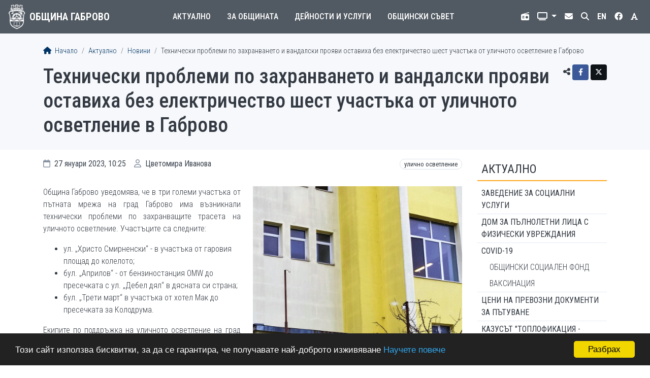

--- FILE ---
content_type: text/html; charset=UTF-8
request_url: https://www.gabrovo.bg/bg/news-article/11710
body_size: 29075
content:
<!DOCTYPE html>
<html lang="bg">
<head>
	<title>Технически проблеми по захранването и вандалски прояви оставиха без електричество шест участъка от уличното осветление в Габрово | Община Габрово</title>
	<meta charset="utf-8">
<meta name="viewport" content="width=device-width, initial-scale=1, shrink-to-fit=no">
<meta http-equiv="X-UA-Compatible" content="IE=edge">
<link rel="apple-touch-icon" sizes="180x180" href="/img/icon/apple-touch-icon.png">
<link rel="icon" type="image/png" sizes="32x32" href="/img/icon/favicon-32x32.png">
<link rel="icon" type="image/png" sizes="16x16" href="/img/icon/favicon-16x16.png">
<link rel="manifest" href="/site.webmanifest">
	<meta property="fb:app_id" content="302184056577324"> 
	<meta property="og:type" content="article"> 
	<meta property="og:url" content="https://www.gabrovo.bg/bg/news-article/11710"> 
	<meta property="og:title" content="Технически проблеми по захранването и вандалски прояви оставиха без електричество шест участъка от уличното осветление в Габрово">
				<meta property="og:image" content="https://www.gabrovo.bg/cache/images/news/2023/01/600x315c/viber_image_2023-01-26_15-41-23-241.jpg">
		<meta name="twitter:card" content="summary_large_image">
	<meta name="twitter:title" content="Технически проблеми по захранването и вандалски прояви оставиха без електричество шест участъка от уличното осветление в Габрово">
			<meta name="twitter:image:src" content="https://www.gabrovo.bg/cache/images/news/2023/01/600x315c/viber_image_2023-01-26_15-41-23-241.jpg">
			<link rel="stylesheet" href="https://cdn.jsdelivr.net/npm/bootstrap@4.6.1/dist/css/bootstrap.min.css" integrity="sha384-zCbKRCUGaJDkqS1kPbPd7TveP5iyJE0EjAuZQTgFLD2ylzuqKfdKlfG/eSrtxUkn" crossorigin="anonymous">
<link rel="stylesheet" href="https://cdnjs.cloudflare.com/ajax/libs/font-awesome/6.4.2/css/all.min.css" integrity="sha512-z3gLpd7yknf1YoNbCzqRKc4qyor8gaKU1qmn+CShxbuBusANI9QpRohGBreCFkKxLhei6S9CQXFEbbKuqLg0DA==" crossorigin="anonymous" referrerpolicy="no-referrer">
<link rel="stylesheet" href="https://cdnjs.cloudflare.com/ajax/libs/font-awesome/6.4.2/css/v4-shims.min.css" integrity="sha512-fWfO/7eGDprvp7/UATnfhpPDgF33fetj94tDv9q0z/WN4PDYiTP97+QcV1QWgpbkb+rUp76g6glID5mdf/K+SQ==" crossorigin="anonymous" referrerpolicy="no-referrer">
<link rel="stylesheet" type="text/css" href="https://cdnjs.cloudflare.com/ajax/libs/animate.css/3.5.2/animate.css">
<link rel="stylesheet" type="text/css" href="/ccss/0e0101bd0b483b90be65c2fed96fcdc0.css"/>	<script async src="https://www.googletagmanager.com/gtag/js?id=UA-114620725-1"></script>
<script>window.dataLayer=window.dataLayer||[];function gtag(){dataLayer.push(arguments);}gtag('js', new Date());gtag('config','UA-114620725-1');</script>
</head>
<body class="news view">
	<header>
	<nav class="navbar navbar-expand-lg navbar-dark">
		<a href="/bg" class="navbar-brand">
	<img src="/img/logo/logo-w.png" alt="Герб">
	<span>Община Габрово</span>
</a>
		<button class="navbar-toggler" data-toggle="collapse" data-target="#navbar-menu" aria-controls="navbar-menu" aria-expanded="false" aria-label="Toggle menu">
	<span class="navbar-toggler-icon"></span>
</button>
		<div class="collapse navbar-collapse" id="navbar-menu">
				<ul class="navbar-nav main-menu">
					<li class="nav-item dropdown">
				<a href="#" class="nav-link dropdown-toggle" id="main-menu-dropdown-8" data-toggle="dropdown" aria-expanded="false">
					Актуално				</a>
				<div class="dropdown-menu" aria-labelledby="main-menu-dropdown-8">
					<div class="container-lg">
																				<div class="row">
																	<div class="col-lg-4">
										<div class="border-bottom"></div>
										<a href="/bg/page/1407" class="dropdown-item">COVID-19</a><a href="/bg/page/1450" class="dropdown-item">ИЗБИРАМ ГАБРОВО!</a><a href="/bg/news" class="dropdown-item">Новини</a><a href="/bg/calendar" class="dropdown-item">Календар</a><a href="/bg/notices/1" class="dropdown-item">Обяви</a><a href="/bg/page/519" class="dropdown-item">Профил на купувача</a><a href="/bg/page/514" class="dropdown-item">Публични обсъждания и дискусии</a></div>
																	<div class="col-lg-4">
										<div class="border-bottom"></div>
										<a href="/bg/notices/2" class="dropdown-item">Търгове и конкурси</a><a href="/bg/notices/5" class="dropdown-item">Обяви по ЗУТ</a><a href="/bg/news/tag/repairs" class="dropdown-item">Ремонтни дейности</a><a href="/bg/page/147" class="dropdown-item">Енергийна ефективност</a><a href="/bg/polls" class="dropdown-item">Анкети</a><a href="/bg/page/65" class="dropdown-item">Кариера</a><a href="http://weather.gabrovo.bg/bg/" class="dropdown-item">Времето</a></div>
																	<div class="col-lg-4">
										<div class="border-bottom"></div>
										<a href="/bg/page/1285" class="dropdown-item">WEB Камери</a><a href="/bg/page/1348" class="dropdown-item">Часът на Габрово</a><a href="/bg/page/1451" class="dropdown-item">ПРЕБРОЯВАНЕ 2021</a><a href="/bg/page/1513" class="dropdown-item">Хуманитарна подкрепа</a><a href="/bg/page/1627" class="dropdown-item">Управление при кризи, обществен ред и сигурност</a></div>
															</div>
											</div>
				</div>
			</li>
					<li class="nav-item dropdown">
				<a href="#" class="nav-link dropdown-toggle" id="main-menu-dropdown-1" data-toggle="dropdown" aria-expanded="false">
					За общината				</a>
				<div class="dropdown-menu" aria-labelledby="main-menu-dropdown-1">
					<div class="container-lg">
													<div class="row">
																	<div class="col-lg-4"><a href="/bg/page/16" class="dropdown-heading border-bottom">КMET</a><a href="/bg/page/43" class="dropdown-item">Правомощия</a><a href="/bg/page/261" class="dropdown-item">Заповеди</a><a href="/bg/page/160" class="dropdown-item">Приемни дни</a><a href="/bg/page/256" class="dropdown-item">Годишни отчети на кмета</a><a href="/bg/page/44" class="dropdown-item">Галерия на кметовете</a></div>
																	<div class="col-lg-4"><a href="/bg/administration" class="dropdown-heading border-bottom">АДМИНИСТРАЦИЯ</a><a href="/bg/page/537" class="dropdown-item">Стратегически документи</a><a href="/bg/page/1533" class="dropdown-item">ЗПК</a><a href="/bg/page/1307" class="dropdown-item">РЕГИСТРИ</a><a href="/bg/page/47" class="dropdown-item">Устройствен правилник</a><a href="/bg/page/259" class="dropdown-item">Цели</a><a href="/bg/page/51" class="dropdown-item">ПЛАН ЗА ИНТЕГРИРАНО РАЗВИТИЕ НА ОБЩИНАТА</a><a href="/bg/page/197" class="dropdown-item">Политики</a></div>
																	<div class="col-lg-4"><a href="/bg/page/21" class="dropdown-heading border-bottom">ПОЛЕЗНА ИНФОРМАЦИЯ</a><a href="/bg/page/22" class="dropdown-item">История</a><a href="/bg/page/1192" class="dropdown-item">Социално-икономически профил</a><a href="/bg/page/42" class="dropdown-item">Побратимени градове</a><a href="/bg/page/37" class="dropdown-item">Знаете ли, че...</a><a href="/bg/page/40" class="dropdown-item">Фотогалерия</a><a href="/bg/page/1351" class="dropdown-item">Политика лични данни</a></div>
															</div>
											</div>
				</div>
			</li>
					<li class="nav-item dropdown">
				<a href="#" class="nav-link dropdown-toggle" id="main-menu-dropdown-9" data-toggle="dropdown" aria-expanded="false">
					Дейности и услуги				</a>
				<div class="dropdown-menu" aria-labelledby="main-menu-dropdown-9">
					<div class="container-lg">
																				<div class="row">
																	<div class="col-lg-4">
										<div class="border-bottom"></div>
										<a href="/bg/page/577" class="dropdown-item">Административно обслужване</a><a href="/bg/page/187" class="dropdown-item">Достъп до обществена информация</a><a href="/bg/page/1080" class="dropdown-item">Географско информационна система</a><a href="/bg/page/251" class="dropdown-item">E-услуги</a><a href="/bg/page/52" class="dropdown-item">Бюджет и финанси</a><a href="/bg/page/115" class="dropdown-item">Местни данъци и такси</a><a href="/bg/page/29" class="dropdown-item">Общинска собственост</a><a href="/bg/page/30" class="dropdown-item">Култура</a></div>
																	<div class="col-lg-4">
										<div class="border-bottom"></div>
										<a href="/bg/page/489" class="dropdown-item">Туризъм</a><a href="/bg/page/27" class="dropdown-item">Образование</a><a href="/bg/page/410" class="dropdown-item">Младежки дейности</a><a href="/bg/page/173" class="dropdown-item">Здравеопазване</a><a href="/bg/page/138" class="dropdown-item">Социални дейности</a><a href="/bg/page/286" class="dropdown-item">Спорт</a><a href="/bg/page/482" class="dropdown-item">Център за работа с доброволци</a><a href="/bg/page/539" class="dropdown-item">Устройство на територията, инфраструктура и екология</a></div>
																	<div class="col-lg-4">
										<div class="border-bottom"></div>
										<a href="/bg/page/169" class="dropdown-item">Етажна собственост</a><a href="/bg/page/74" class="dropdown-item">Транспорт</a><a href="/bg/page/1084" class="dropdown-item">Проекти и програми</a><a href="/bg/page/554" class="dropdown-item">Областен информационен център</a><a href="/bg/page/464" class="dropdown-item">Общински дружества, предприятия и звена</a><a href="/bg/page/263" class="dropdown-item">Общински инспекторат</a></div>
															</div>
											</div>
				</div>
			</li>
					<li class="nav-item dropdown">
				<a href="#" class="nav-link dropdown-toggle" id="main-menu-dropdown-10" data-toggle="dropdown" aria-expanded="false">
					Общински съвет				</a>
				<div class="dropdown-menu" aria-labelledby="main-menu-dropdown-10">
					<div class="container-lg">
																				<div class="row">
																	<div class="col-lg-4">
										<div class="border-bottom"></div>
										<a href="/bg/news/tag/council" class="dropdown-item">Новини</a><a href="/bg/page/56" class="dropdown-item">Правилник</a><a href="/bg/page/55" class="dropdown-item">Ръководство</a><a href="/bg/page/1634" class="dropdown-item">Групи в Общински съвет</a></div>
																	<div class="col-lg-4">
										<div class="border-bottom"></div>
										<a href="/bg/page/1731" class="dropdown-item">Комисии</a><a href="/bg/page/1728" class="dropdown-item">Заседания</a><a href="/bg/page/274" class="dropdown-item">Решения</a><a href="/bg/page/61" class="dropdown-item">Наредби, правилници, съдебни решения, други актове</a></div>
																	<div class="col-lg-4">
										<div class="border-bottom"></div>
										<a href="/bg/page/60" class="dropdown-item">Проекти на нормативни и други актове</a><a href="/bg/page/1739" class="dropdown-item">Регистри и отчети</a><a href="/bg/search/council" class="dropdown-item">Търсене в Общински съвет</a><a href="/bg/page/1734" class="dropdown-item">Приемен ден</a></div>
															</div>
											</div>
				</div>
			</li>
			</ul>
				<ul class="navbar-nav top-menu">
	<li class="nav-item">
		<a href="/bg/page/1348" class="nav-link" title="Municipality Radio">
			<i class="fa-solid fa-radio"></i> <span>Общинско радио</span>
		</a>
	</li>
	<li class="nav-item dropdown">
		<a href="#" class="nav-link dropdown-toggle" id="top-menu-dropdown-tv" title="Излъчване на живо" data-toggle="dropdown" aria-expanded="false">
			<i class="fa-solid fa-tv"></i> <span>Излъчване на живо</span>
		</a>
		<div class="dropdown-menu" aria-labelledby="top-menu-dropdown-tv">
			<a href="/cameras/cameras.html" class="dropdown-item" target="_blank">Общински съвет</a>
			<a href="/cameras/zalaV.html" class="dropdown-item" target="_blank">Зала Възраждане</a>
			<a href="/cameras/sportnaZala.html" class="dropdown-item" target="_blank">Спортна Зала</a>
			<a href="/cameras/Karnaval-cameras.html" class="dropdown-item" target="_blank">Карнавал</a>
		</div>
	</li>
	<li class="nav-item"><a href="/bg/contact" class="nav-link"><i class="fas fa-envelope"></i><span>Контакт</span></a></li>
	<li class="nav-item"><a href="/bg/search" class="nav-link"><i class="fa-solid fa-search"></i><span>Търсене</span></a></li>
	<li class="nav-item">
		<a href="#" class="nav-link lang" title="English. Under construction!">
			<strong>EN</strong> <span>English</span>
		</a>
	</li>
	<li class="nav-item fb">
		<a href="https://www.facebook.com/GabrovoMunicipality" class="nav-link" title="Facebook" target="_blank">
			<i class="fa-brands fa-facebook"></i> <span>Facebook</span>
		</a>
	</li>
	<li class="nav-item">
		<a href="#" class="nav-link" id="high-contrast" title="Висок контраст">
			<i class="fa-solid fa-font"></i> <span>Висок контраст</span>
		</a>
	</li>
</ul>
		</div>
	</nav>
	</header>
	<main>
	<div class="page-header">
	<div class="container">
		<nav aria-label="breadcrumb">
	<ol class="breadcrumb">
		<li class="breadcrumb-item">
			<a href="/bg"><i class="fa-solid fa-home"></i> Начало</a>		</li>
			
							<li class="breadcrumb-item"><a href="/bg/section/8">Актуално</a></li>
							<li class="breadcrumb-item"><a href="/bg/news">Новини</a></li>
							<li class="breadcrumb-item">Технически проблеми по захранването и вандалски прояви оставиха без електричество шест участъка от уличното осветление в Габрово</li>
						
	</ol>
</nav>
		<div class="share">
		<span title="Сподели чрез"><i class="fa-solid fa-share-alt"></i></span>
	<a href="https://www.facebook.com/sharer/sharer.php?u=https%3A%2F%2Fgabrovo.bg%2Fbg%2Fnews-article%2F11710" title="Facebook" target="_blank" class="btn btn-sm btn-social btn-facebook">
		<i class="fa-brands fa-facebook-f"></i>	</a>
	<a href="https://x.com/intent/tweet?text=%D0%A2%D0%B5%D1%85%D0%BD%D0%B8%D1%87%D0%B5%D1%81%D0%BA%D0%B8+%D0%BF%D1%80%D0%BE%D0%B1%D0%BB%D0%B5%D0%BC%D0%B8+%D0%BF%D0%BE+%D0%B7%D0%B0%D1%85%D1%80%D0%B0%D0%BD%D0%B2%D0%B0%D0%BD%D0%B5%D1%82%D0%BE+%D0%B8+%D0%B2%D0%B0%D0%BD%D0%B4%D0%B0%D0%BB%D1%81%D0%BA%D0%B8+%D0%BF%D1%80%D0%BE%D1%8F%D0%B2%D0%B8+%D0%BE%D1%81%D1%82%D0%B0%D0%B2%D0%B8%D1%85%D0%B0+%D0%B1%D0%B5%D0%B7+%D0%B5%D0%BB%D0%B5%D0%BA%D1%82%D1%80%D0%B8%D1%87%D0%B5%D1%81%D1%82%D0%B2%D0%BE+%D1%88%D0%B5%D1%81%D1%82+%D1%83%D1%87%D0%B0%D1%81%D1%82%D1%8A%D0%BA%D0%B0+%D0%BE%D1%82+%D1%83%D0%BB%D0%B8%D1%87%D0%BD%D0%BE%D1%82%D0%BE+%D0%BE%D1%81%D0%B2%D0%B5%D1%82%D0%BB%D0%B5%D0%BD%D0%B8%D0%B5+%D0%B2+%D0%93%D0%B0%D0%B1%D1%80%D0%BE%D0%B2%D0%BE&url=https%3A%2F%2Fgabrovo.bg%2Fbg%2Fnews-article%2F11710" title="Twitter" target="_blank" class="btn btn-sm btn-social btn-twitter">
		<i class="fa-brands fa-x-twitter"></i>	</a>
</div>
		
		<h1>Технически проблеми по захранването и вандалски прояви оставиха без електричество шест участъка от уличното осветление в Габрово</h1>
			</div>
</div>
	<div class="container">
					<div class="row">
				<div class="col-sm-9 page-content">
					<div class="article-info">
	<div class="article-date">
		<i class="fa-regular fa-calendar"></i>		27 януари 2023, 10:25	</div>
	<div class="article-author">
		 
			<i class="fa-regular fa-user"></i> 
			Цветомира Иванова		 
	</div>
			<div class="article-tags tags-list">
							<a href="/bg/news/tag/street-light" class="tag">Улично осветление</a>					</div>
	</div>
<div class="article clearfix">
			<div class="image-right">
			<img src="/cache/images/news/2023/01/1000x1000s/viber_image_2023-01-26_15-41-23-241.jpg" alt=""/>		</div>
		<p style="text-align: justify;">Община Габрово уведомява, че в три големи участъка от пътната мрежа на град Габрово има възникнали технически проблеми по захранващите трасета на уличното осветление. Участъците са следните:</p>

<ul>
	<li>ул. &bdquo;Христо Смирненски&ldquo; - в участъка от гаровия площад до колелото;</li>
	<li>бул. &bdquo;Априлов&ldquo; - от бензиностанция OMW до пресечката с ул. &bdquo;Дебел дял&ldquo; в дясната си страна;</li>
	<li>бул. &bdquo;Трети март&ldquo; в участъка от хотел Мак до пресечката за Колодрума.</li>
</ul>

<p style="text-align: justify;">Екипите по поддръжка на уличното осветление на град Габрово работят по откриването и отстраняването на авариите.</p>

<p style="text-align: justify;">Районното осветление на ПМГ &bdquo;Акад. Иван Гюзелев&ldquo;, ниските алейни осветители в градинката между ул. &bdquo; Скобелевска&ldquo; и ул.&ldquo;Юрий Венелин&ldquo; и ниските алейни осветители в парк Маркотея са изключени от захранващата мрежа на уличното осветление, защото същите са били обект на вандалски посегателства и оставянето им под напрежение представлява опасност за живота и здравето на хората.</p>

<p style="text-align: justify;">Община Габрово призовава за разбиране и търпение, до отстраняване на проблемите.</p>
		</div>
<div class="article-nav list-group list-group-horizontal">
			<a href="/bg/news-article/11709" class="list-group-item flex-fill d-flex align-items-center text-reset text-decoration-none w-50">
			<i class="fa-solid fa-long-arrow-left"></i>			<span class="ml-3">
				Снежната покривка в Габрово е 10 сантимерта									<br><small class="text-muted">27 януари 2023</small>
							</span>
		</a>
				<a href="/bg/news-article/11711" class="list-group-item flex-fill align-items-center d-flex justify-content-end text-right text-reset text-decoration-none w-50">
			<span class="mr-3">
				На многая лета!									<br><small class="text-muted">27 януари 2023</small>
							</span> 
			<i class="fa-solid fa-long-arrow-right"></i>		</a>
	</div>
				</div>
				<div class="col-sm-3 sidebar">
					<h2>
	<a href="/bg/section/8">Актуално</a></h2>
<ul class="menu">
									<li>
				<a href="https://gabrovo.bg/bg/article/249">ЗАВЕДЕНИЕ ЗА СОЦИАЛНИ УСЛУГИ </a>							</li>
								<li>
				<a href="https://gabrovo.bg/bg/article/246">ДОМ ЗА ПЪЛНОЛЕТНИ ЛИЦА С ФИЗИЧЕСКИ УВРЕЖДАНИЯ </a>							</li>
								<li>
				<a href="/bg/page/1407">COVID-19</a>									<ul>
													<li>
								<a href="/bg/page/1430">ОБЩИНСКИ СОЦИАЛЕН ФОНД</a>							</li>
													<li>
								<a href="/bg/page/1471">ВАКСИНАЦИЯ</a>							</li>
											</ul>
							</li>
								<li>
				<a href="/bg/page/1636">Цени на превозни документи за пътуване </a>							</li>
								<li>
				<a href="/bg/page/513">КАЗУСЪТ &quot;ТОПЛОФИКАЦИЯ - ГАБРОВО&quot; ЕАД</a>									<ul>
													<li>
								<a href="/bg/page/1622">НОВИНИ за ТОПЛОФИКАЦИЯ</a>							</li>
													<li>
								<a href="/bg/page/1623">ДОКУМЕНТИ</a>							</li>
											</ul>
							</li>
								<li>
				<a href="/bg/page/1450">ИЗБИРАМ ГАБРОВО!</a>							</li>
								<li class="active">
				<a href="/bg/news">Новини</a>							</li>
								<li>
				<a href="/bg/calendar">Календар</a>							</li>
											<li>
				<a href="/bg/notices/1">Обяви</a>							</li>
											<li>
				<a href="/bg/page/519">Профил на купувача</a>							</li>
								<li>
				<a href="/bg/page/1701">„ШАПКА ТИ СВАЛЯМЕ, ГАБРОВО“</a>							</li>
								<li>
				<a href="/bg/page/514">Публични обсъждания и дискусии</a>							</li>
											<li>
				<a href="/bg/notices/2">Търгове и конкурси</a>							</li>
								<li>
				<a href="/bg/notices/5">Обяви по ЗУТ</a>							</li>
								<li>
				<a href="/bg/news/tag/repairs">Ремонтни дейности</a>							</li>
								<li>
				<a href="/bg/page/147">Енергийна ефективност</a>							</li>
								<li>
				<a href="/bg/polls">Анкети</a>							</li>
								<li>
				<a href="/bg/page/65">Кариера</a>							</li>
								<li>
				<a href="http://weather.gabrovo.bg/bg/">Времето</a>							</li>
								<li>
				<a href="/bg/page/1285">WEB Камери</a>							</li>
								<li>
				<a href="/bg/notices/obshtestveni-porachki-profil-na-kupuvacha-arhiv">Профил на купувача (архив)</a>							</li>
								<li>
				<a href="https://gabrovo.bg/bg/news/tag/let-it-be">#ДАБЪДЕ Новият храм на Габрово! </a>							</li>
								<li>
				<a href="/bg/page/1384">Европейска седмица на мобилността - 16 - 22 септември</a>							</li>
								<li>
				<a href="/bg/page/1348">Часът на Габрово</a>							</li>
								<li>
				<a href="/bg/page/1451">ПРЕБРОЯВАНЕ 2021</a>							</li>
								<li>
				<a href="/bg/page/1513">Хуманитарна подкрепа</a>							</li>
								<li>
				<a href="/bg/page/1571">Вътрешноградски транспорт</a>							</li>
								<li>
				<a href="/bg/page/1627">Управление при кризи, обществен ред и сигурност</a>									<ul>
													<li>
								<a href="/bg/page/1628">Планове и програми на Община Габрово</a>							</li>
													<li>
								<a href="/bg/page/1629">Аварийно планиране</a>							</li>
													<li>
								<a href="/bg/page/1630">Прогноза и кодове за опасни метеорологични явления</a>							</li>
													<li>
								<a href="/bg/page/1772">АКТУАЛНА ИНФОРМАЦИЯ ЗИМЕН СЕЗОН 2025-2026</a>							</li>
											</ul>
							</li>
								<li>
				<a href="/bg/page/1681">Таня Христова в Деня на Габрово – 17 май: Предприемчивият ни дух ще ни води по пътя на успеха! 
/&quot;Часът на Габрово - 17 май 2024 г./

</a>							</li>
			</ul>
				</div>
			</div>
			</div>
</main>
	<footer>
	<div class="container">
		<div class="row">
			<div class="col-xs-6 col-sm-1">
				<img src="/img/logo/logo-b.png" alt="Герб">
			</div>
			<div class="col-xs-6 col-sm-4">
				<div class="address">
	<h3>Община Габрово</h3>
			<p>
			<i class="fa-solid fa-location-dot"></i>			гр. Габрово 5300<br />
пл. „Възраждане“ № 3</p>
		<p>
			<i class="fa-solid fa-phone"></i>			<a title="Натиснете за безплатно обаждане" href="javascript:void(0)"  onclick="dgChat.StartChat(2,7266,7149,12)">066 818400</a>		</p>
		<p>
			<i class="fa-solid fa-fax"></i>			066 809371		</p>
		<p>
			<i class="fa-regular fa-envelope"></i>			<a href="mailto:gabrovo@gabrovo.bg">gabrovo@gabrovo.bg</a>		</p>
		<p>
			<i class="fa-regular fa-clock"></i>			Работно време<br>
			<strong>8:30 &ndash; 17:15</strong>
		</p>
	</div>
			</div>
			<div class="col-sm-4 address">
				<div class="address">
			<h3>Местни данъци и такси</h3>
		<p>
			<i class="fa-solid fa-location-dot"></i>			гр. Габрово 5300<br />
ул. „Райчо Каролев“ № 4		</p>
		<p>
			<i class="fa-solid fa-phone"></i>			<a title="Натиснете за безплатно обаждане" href="javascript:void(0)"  onclick="dgChat.StartChat(2,7266,19536,12)">066 804775</a>		</p>
		<p>
			<i class="fa-solid fa-phone"></i>			<a title="Натиснете за безплатно обаждане" href="javascript:void(0)"  onclick="dgChat.StartChat(2,7266,19633,12)">066 804776</a>		</p>
		<p>
			<i class="fa-regular fa-envelope"></i>			<a href="mailto:mdt@gabrovo.bg">mdt@gabrovo.bg</a>		</p>
		<p>
			<i class="fa-regular fa-clock"></i>			Работно време<br>
			<strong>8:15 &ndash; 16:30</strong>
		</p>
	</div>
			</div>
			<div class="col-sm-3">
				<div class="signals">
			<h3>Tелефон за сигнали</h3>
		<p class="text-danger">
			<i class="fa-solid fa-phone"></i>			<strong style="font-weight:700"><a title="Натиснете за безплатно обаждане" href="javascript:void(0)"  onclick="dgChat.StartChat(2,7266,19634,12)">0700 144 10</a></strong>
		</p>
	</div>
<div class="deaf">
	<img src="/img/deaf.png" alt="Икона за достъп за глухи лица" style="width:20px"> <a href="https://vrsclient.deafinitelysign.bg/partner/?gabrovo" target="_blank">Достъп за глухи лица</a></div>
<div class="rina">
	<a href="/bg/page/573"><img src="/img/rina.png" alt="RINA"></a></div>
<div class="subscription">
	<a href="/bg/subscribe">Абонамент</a></div>
			</div>
		</div>
	</div>
	<div class="bottom">
	<div class="container">
		<div class="row">
			<div class="col-md-9 copy">
				&copy; 2009&ndash;2026 Община Габрово. Всички права запазени.
			</div>
			<div class="col-md-3">
				<a href="/bg/sitemap">Карта на сайта</a>			</div>
		</div>
	</div>
</div>
</footer>
			<script src="https://cdn.jsdelivr.net/npm/jquery@3.5.1/dist/jquery.min.js" crossorigin="anonymous"></script>
<script src="https://cdn.jsdelivr.net/npm/bootstrap@4.6.1/dist/js/bootstrap.bundle.min.js" integrity="sha384-fQybjgWLrvvRgtW6bFlB7jaZrFsaBXjsOMm/tB9LTS58ONXgqbR9W8oWht/amnpF" crossorigin="anonymous"></script>
<script type="text/javascript" src="/js/custom.js"></script><script>
	window.cookieconsent_options = {
		message: 'Този сайт използва бисквитки, за да се гарантира, че получавате най-доброто изживяване',
		dismiss: 'Разбрах',
		learnMore: 'Научете повече',
		link: '/bg/article/14781',
		theme:'dark-bottom'
	};
</script>
<script src="https://cdnjs.cloudflare.com/ajax/libs/cookieconsent2/1.0.9/cookieconsent.min.js"></script>
<script type="text/javascript">(function(){var dg_scr=document.createElement('script');dg_scr.type='text/javascript';dg_scr.async=true;dg_scr.src='https://track.freecallinc.com/freecall.js';dg_scr.onload=function(){try{deskGod.track(7266,7149);}catch(err){}};var s=document.getElementsByTagName('script')[0];s.parentNode.insertBefore(dg_scr,s);})();</script>		<script>
			var viewportWidth;
			$(function(){
				$('.dropdown').on('show.bs.dropdown', function(e){
					$(this).find('.dropdown-menu').first().stop(true, true).slideDown('fast');
				});
				$('.dropdown').on('hide.bs.dropdown', function(e){
					$(this).find('.dropdown-menu').first().stop(true, true).slideUp('fast');
				});
			});	
	    </script>
		<script>
		$(function(){
			$('#high-contrast').click(function(e){
				e.preventDefault();
				$('body').toggleClass('high-contrast');
			});
		});
    </script>
</body>
</html>
